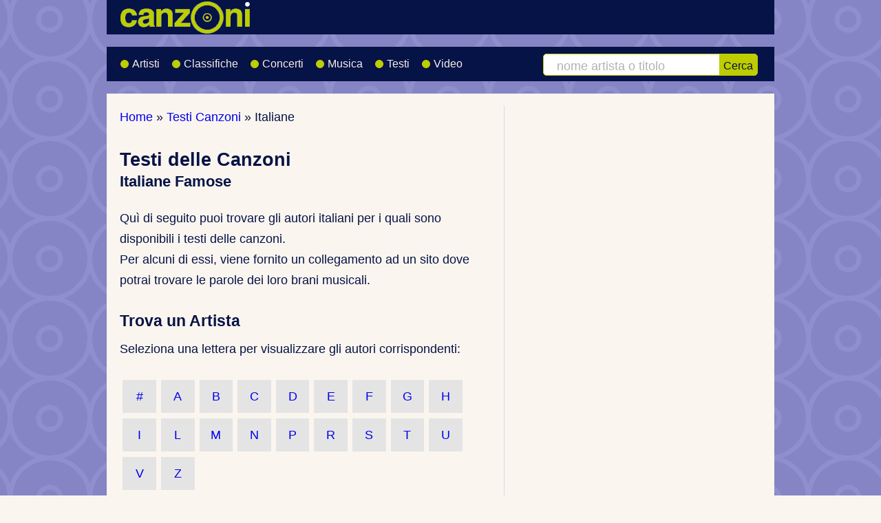

--- FILE ---
content_type: text/html; charset=UTF-8
request_url: https://www.canzoni.it/testi/italiane/
body_size: 2673
content:
<!doctype html><html class="no-js" lang="it"> <head> <meta charset="utf-8"> <title>Testi Canzoni Italiane di Artisti Famosi</title> <meta name="description" content="Trovi i facilmente i testi di canzoni italiane famose in rete. Brani suddivisi per artista e titolo."> <link rel="canonical" href="https://www.canzoni.it/testi/italiane/"> <meta property="og:locale" content="it_IT"> <meta property="og:type" content="website"> <meta property="og:title" content="Testi Canzoni Italiane di Artisti Famosi"> <meta property="og:description" content="Trovi i facilmente i testi di canzoni italiane famose in rete. Brani suddivisi per artista e titolo."> <meta property="og:url" content="https://www.canzoni.it/testi/italiane/"> <meta property="og:site_name" content="Canzoni.it"> <meta property="og:image" content="https://www.canzoni.it/img/canzoni-fb.png"> <meta property="og:image:secure_url" content="https://www.canzoni.it/img/canzoni-fb.png"> <meta property="og:image:width" content="1200"> <meta property="og:image:height" content="630"> <meta property="og:image:alt" content="Testi Canzoni Italiane di Artisti Famosi"> <meta property="fb:app_id" content="108192592689244"> <meta name="twitter:card" content="summary_large_image"> <meta name="twitter:title" content="Testi Canzoni Italiane di Artisti Famosi"> <meta name="twitter:description" content="Trovi i facilmente i testi di canzoni italiane famose in rete. Brani suddivisi per artista e titolo."> <meta name="twitter:site" content="@canzoni_it"> <meta name="twitter:image" content="https://www.canzoni.it/img/canzoni-fb.png"> <meta name="apple-mobile-web-app-title" content="Canzoni.it"> <meta name="author" content="Fabio Colonnello - Scrivilo https://www.scrivilo.it"> <meta name="viewport" content="width=device-width, initial-scale=1"> <meta name="theme-color" content="#051346"> <link rel="shortcut icon" href="/favicon.ico"> <link rel="stylesheet" href="/css/faws.min.css"> <link rel="stylesheet" href="/css/canzoni2025.min.css"> <style> @media (min-width: 842px) { .rv1 { left: 59.5%; } } @media (min-width: 980px) { .ad2 { left: 0; } } </style> <script> document.documentElement.className = document.documentElement.className.replace('no-js', 'js'); </script> <style>h1 span { display: block; font-size: 80%; margin-bottom: 1em; }</style> </head> <body itemscope itemtype="https://schema.org/WebPage"> <div class="wrapper"> <div id="topfirst" class="header" role="banner" itemscope itemtype="https://schema.org/WPHeader"> <div class="row logo"> <div class="logosize"> <a href="/"> <img srcset="/img/rwd/canzoni_3x.png 3x, /img/rwd/canzoni_2-5x.png 2.5x, /img/rwd/canzoni_2x.png 2x, /img/rwd/canzoni_1-5x.png 1.5x" src="/img/rwd/canzoni.png" width="243" height="50" alt="Logo di Canzoni.it - Il portale della musica, concerti, artisti e classifiche" title="Link alla Home Page di Canzoni.it" fetchpriority="high" decoding="async"> </a> </div> <div class="social"> </div> </div> <div class="row nav" itemscope itemtype="https://schema.org/SiteNavigationElement"> <div class="w-2col m-2col"> <nav id="main-menu" class="collapsable" aria-label="Menu principale"> <ul class="menu fa-ul"> <li itemprop="name"><a itemprop="url" href="/artisti/" title="Cantanti e Gruppi Musicali"><span class="fa-li"><i class="fa fa-users" aria-hidden="true"></i></span> Artisti</a></li> <li itemprop="name"><a itemprop="url" href="/classifica/" title="Classifiche Canzoni e Artisti"><span class="fa-li"><i class="fa fa-signal fa-flip-horizontal" aria-hidden="true"></i></span> Classifiche</a></li> <li itemprop="name" ><a itemprop="url" href="/concerti/" title="Date dei Concerti"><span class="fa-li"><i class="fa fa-calendar-o" aria-hidden="true"></i></span> Concerti</a></li> <li itemprop="name"><a itemprop="url" href="/musica/" title="Musica Gratis"><span class="fa-li"><i class="fa fa-volume-up" aria-hidden="true"></i></span> Musica</a></li> <li itemprop="name"><a itemprop="url" href="/testi/" title="Testi Canzoni"><span class="fa-li"><i class="fa fa-file-text-o" aria-hidden="true"></i></span> Testi</a></li> <li itemprop="name"><a itemprop="url" href="/video/" title="Video Canzoni"><span class="fa-li"><i class="fa fa-video-camera" aria-hidden="true"></i></span> Video</a></li> </ul> </nav> </div> <div id="search-box" class="w-1col m-2col w-last" hidden> <form class="cerca" action="/artisti/cerca.php" method="get" role="search" id="search-toggle"> <label for="artista" class="sr-only">Cerca artista o canzone</label> <input type="search" name="q" id="artista" size="14" required placeholder="nome artista o titolo" title="Scrivi il nome di un artista o il titolo di una canzone"> <button type="submit">Cerca</button> </form> </div> <button class="nav-toggle" id="nav-toggle" aria-label="Apri menu di navigazione" aria-controls="main-menu" aria-expanded="false" type="button"> <img srcset="/img/rwd/responsive-nav-3x.png 3x, /img/rwd/responsive-nav-2x.png 2x, /img/rwd/responsive-nav-1-5x.png 1.5x" src="/img/rwd/responsive-nav-2017.png" width="28" height="27" alt="Menu" title="Apre il menu di navigazione mobile"> </button> <button class="search_button" id="search_button" aria-controls="search-box" aria-expanded="false" type="button"> <img srcset="/img/rwd/search-icon-3x.png 3x, /img/rwd/search-icon-2-5x.png 2.5x, /img/rwd/search-icon-2x.png 2x, /img/rwd/search-icon-1-5x.png 1.5x" src="/img/rwd/search-icon.png" width="28" height="27" alt="Cerca nel sito" title="Apre box per ricerca testuale nel sito"> </button> </div> </div> <div id="eadv-billboard"></div> <div class="row main" role="main" itemprop="mainContentOfPage"> <div class="w2x-2col mx2-1col"> <div class="breadcrumbNew" itemscope itemtype="https://schema.org/BreadcrumbList"> <p><span itemprop="itemListElement" itemscope itemtype="https://schema.org/ListItem"><a href="/" itemprop="item"><span itemprop="name">Home</span></a> <meta itemprop="position" content="1"></span>&raquo; <span itemprop="itemListElement" itemscope itemtype="https://schema.org/ListItem"><a href="/testi/" itemprop="item"><span itemprop="name">Testi Canzoni</span></a> <meta itemprop="position" content="2"></span>&raquo; <span itemprop="itemListElement" itemscope itemtype="https://schema.org/ListItem"><span itemprop="name">Italiane</span><meta itemprop="position" content="3"></span></p> </div> <div> <h1>Testi delle Canzoni <span>Italiane Famose</span></h1><p class="normal_space">Quì di seguito puoi trovare gli autori italiani per i quali sono disponibili i testi delle canzoni.<br>Per alcuni di essi, viene fornito un collegamento ad un sito dove potrai trovare le parole dei loro brani musicali.</p><h2>Trova un Artista</h2> <p>Seleziona una lettera per visualizzare gli autori corrispondenti:</p><ul class="box_lettere"><li><a href="/testi/italiane/0-9/">#</a></li><li><a href="/testi/italiane/a/">A</a></li><li><a href="/testi/italiane/b/">B</a></li><li><a href="/testi/italiane/c/">C</a></li><li><a href="/testi/italiane/d/">D</a></li><li><a href="/testi/italiane/e/">E</a></li><li><a href="/testi/italiane/f/">F</a></li><li><a href="/testi/italiane/g/">G</a></li><li><a href="/testi/italiane/h/">H</a></li><li><a href="/testi/italiane/i/">I</a></li><li><a href="/testi/italiane/l/">L</a></li><li><a href="/testi/italiane/m/">M</a></li><li><a href="/testi/italiane/n/">N</a></li><li><a href="/testi/italiane/p/">P</a></li><li><a href="/testi/italiane/r/">R</a></li><li><a href="/testi/italiane/s/">S</a></li><li><a href="/testi/italiane/t/">T</a></li><li><a href="/testi/italiane/u/">U</a></li><li><a href="/testi/italiane/v/">V</a></li><li><a href="/testi/italiane/z/">Z</a></li></ul><h2>Artisti più richiesti</h2><div class="lista_colonna_1"><ul class="ul_freccia"><li><a href="/artisti/baustelle/">Baustelle</a></li><li><a href="/artisti/cesare-cremonini/">Cesare Cremonini</a></li><li><a href="/artisti/daniele-silvestri/">Daniele Silvestri</a></li></ul></div><div class="lista_colonna_2"><ul class="ul_freccia"><li><a href="/artisti/fiorella-mannoia/">Fiorella Mannoia</a></li><li><a href="/artisti/laura-pausini/">Laura Pausini</a></li><li><a href="/artisti/tiziano-ferro/">Tiziano Ferro</a></li></ul></div><div class="clear"></div> </div> </div> <div class="w2x-1col w2x-last mx2-1col mx2-last" itemscope="" itemtype="https://schema.org/WPSideBar"> </div> <div class="rv1">&nbsp;</div> <div class="fineriga">&nbsp;</div> </div> <div class="infinite-item-end"></div> <div class="row footer" role="contentinfo" itemscope="" itemtype="https://schema.org/WPFooter"> <p class="w-3col m-2col">Copyright &copy; 2002-2025 - Tutti i diritti riservati<br><a href="/info/" title="Informazioni su Canzoni.it">Informazioni</a> | <a href="/info/termini_uso.html" title="Termini d'uso del sito Canzoni.it">Termini d'uso</a> | <a href="/info/privacy.html" title="Informazioni sulla Privacy">Privacy</a></p> </div> </div> <script src="/js/responsivenav.min.js"></script> <script src="/js/site-nav.js" defer></script><script> let dark=true; addEventListener('scroll', () => { const meta=document.querySelector('meta[name="theme-color"]'); if(!meta) return; const now = scrollY / innerHeight <= 0.08; if (now !== dark) { dark = now; meta.content = dark ? "#051346" : "#faf5ef"; } }, {passive:true});</script> </body></html>

--- FILE ---
content_type: text/css
request_url: https://www.canzoni.it/css/canzoni2025.min.css
body_size: 3909
content:
body,h1,h2,h3,ol,p,td,th,ul{padding:0}#search-box,.main h1,.main h2,.main ul li{text-align:left}.no-js .collapsable{display:block}.js .collapsable.opened{display:block}.nav form,img{vertical-align:middle}html{color:#222;font-size:18px;line-height:1.7em;-ms-text-size-adjust:100%;-webkit-text-size-adjust:100%}body{background-color:#faf5ef!important;margin:0;font:400 18px/1.7em helvetica,arial,sans-serif;color:#051346}.titolo,h1,h2,h3{margin:0 0 .5em;font-size:150%;line-height:120%}.titolo,h2{font-size:130%}.logosize img{height:auto}img{max-width:100%;border:0;-ms-interpolation-mode:bicubic;image-rendering:-optimizeQuality}ol,p,ul{margin:0 0 1.7em}a{background:0 0}a:active,a:hover{outline:0}a:link{color:#00e;text-decoration:none}a:visited{color:#9f0074}.breadcrumb a:link,.footer a:link{color:#00e}.breadcrumb a:visited,.footer a:visited{color:#9f0074}.footer a{padding:0 2px}.footer a:link{color:#fff;text-decoration:underline}.footer a:visited{color:#e9d6e4}b,strong{font-weight:700}.dataconcerto,.fb-like,.logo,.main,.nav,.nav form,.row,.twib{overflow:hidden}.main ol,.main ul,ul{line-height:270%}.main,.wrapper{position:relative}.wrapper{max-width:970px;margin:0 auto}.row{clear:left;padding:0 2%}.row.main{padding:80px 3% 3%}.header{position:absolute;width:100%;top:0;left:0;height:60px;z-index:2000}#eadv-billboard{min-height:240px;position:relative;top:41px}.main{background:#faf5ef;border-top:0 solid #faf5ef;color:#051346}.main ul{list-style-type:none}.main ul li{background:url(/img/rwd/sprite.png) -21px -51px no-repeat;padding-left:20px;position:relative}.footer{font-size:90%;text-align:center;height:auto;background-color:#051346;color:#fff;margin-bottom:0!important;border-bottom:10px solid #051346;padding-bottom:40px}.footer p{padding:20px 0;margin:0}.samecontext{margin:0 0 .7em}.logo,.nav{position:relative;background-color:#051346;color:#fff}.logo{z-index:3500;width:180px;margin:6px auto 0 0}.nav{position:absolute;top:0;left:0;width:100%;box-shadow:0 2px 1px #051346;overflow:visible;background-color:#051346;line-height:50px;padding:0;z-index:2000}#search-box{position:absolute;top:60px;left:0;width:100%;height:40px;margin:0;padding:0;display:none}button.nav-toggle,button.search_button{background:0 0;border:none;padding:0;margin:0;cursor:pointer;line-height:1;color:inherit;font:inherit}button.nav-toggle img,button.search_button img{display:block}.nav-toggle,.search_button{display:block;width:48px;height:48px;position:absolute;top:4px;right:58px;padding:0;overflow:hidden;text-align:center;vertical-align:middle}ul.ul_pallino{overflow:auto}ul.ul_freccia{margin:0 0 1em;text-align:left;line-height:270%}ul.ul_freccia li{padding-left:20px;background-position:-654px -51px}ul.box_lettere{background-color:transparent;list-style:none;margin:0 0 2em;padding:0;line-height:270%}ul.box_lettere li{display:inline-block;padding:0;background-image:none;min-width:2.7em;margin:0 3px 8px 4px;text-align:center;background-color:#e4e4e4}ul.box_lettere li a:link{display:block;text-decoration:none}ul.box_lettere li a:hover{background-color:#004080;color:#fff}.boxfb,.social{display:none}.logosize{width:190px;margin:5px 4px}.social{float:right}.clear{clear:both;font-size:1px;height:1px}.fineriga,.rv1,.rv2{display:none}@media (min-width:360px){h1,h2{max-width:none}}.collapsable ul{margin:0;padding:0;width:100%;display:block;line-height:1;background-color:#051346}.collapsable li{display:inline;position:relative;text-transform:uppercase}.collapsable li .fa-li{font-size:18px;left:0;padding:12px 0 0 2px;color:#becd00;z-index:1000}.collapsable a:link,.collapsable a:visited{display:block;padding:16px 16px 16px 40px;border-bottom:1px solid #445580;text-decoration:none;color:#fff;font-weight:100;font-size:16px}.collapsable li:last-child{border:none}.nav-toggle{top:6px;right:12px;display:block;text-decoration:none}.nav-toggle:hover{color:#fff;text-decoration:none}.js .collapsable{clip:rect(0,0,0,0);max-height:0;position:absolute;display:block;overflow:hidden}@media (min-width:842px){.row.main{padding:2%}.main{text-align:left;border-top:0}.header{position:relative;width:auto;height:auto}.w-2col{float:left;width:66%;margin-right:0}.w-last{margin-right:0}.w2x-2col{float:left;margin-right:4%;width:58%}.breadcrumb,.nav form{display:block}.logo,.nav{border:none}.nav{padding:0 2%;margin-bottom:1em;position:relative;top:auto;left:auto;width:auto;box-shadow:none;overflow:hidden;background-color:#051346;z-index:auto}.margin_mobile{margin-bottom:0}.logo{z-index:auto;width:auto;margin:0 0 1em}.nav form{height:30px;line-height:32px;border:1px solid #becd00;border-radius:5px;background-color:#fff;margin:0;padding:0;width:98%;position:relative;top:10px;right:0;box-shadow:none;display:block}.nav form input[type=search]{font-size:100%;border-width:0;background:#fff;padding:3px 0 3px 6%;color:#051346;outline:0;width:70%;margin:0;text-align:left}.nav form button[type=submit]{display:block}#search-box{position:relative;top:0;right:0;left:auto;width:34%;margin:0;padding:0;display:block!important}.search_button{display:none}.logosize{width:auto;float:left;margin:0}.js .collapsable{position:relative}.js .collapsable.closed{max-height:none}.nav-toggle{display:none}.collapsable ul{overflow:hidden;width:auto;line-height:50px;background-color:transparent}.collapsable li{float:left;background:url(/img/rwd/sprite.png) -20px 0 no-repeat;text-transform:none}.collapsable a:link,.collapsable a:visited{padding:0 17px 0 18px;height:50px;color:#f7eeeb;border:none;background:none}.collapsable a:hover{background:url(/img/rwd/sprite.png) -640px -400px no-repeat;color:#ff0}.collapsable a:active,.nav-toggle:active{background-color:#051346}.collapsable i{display:none}.collapsable a:focus,.nav-toggle:focus,.nav-toggle:hover{background-color:#051346}#eadv-billboard{display:block;min-height:270px;top:0}}a:focus,a:hover{text-decoration:underline}h3{font-size:130%}.titolo{font-weight:700}a.nav-toggle{color:#fff}h1 a:link,h1 a:visited,h2 a:link,h2 a:visited{text-decoration:none;-webkit-transition:color .4s ease-out;transition:color .4s ease-out}h1 a:focus,h1 a:hover,h2 a:focus,h2 a:hover{color:#004080}small{font-size:80%}hr{-moz-box-sizing:content-box;box-sizing:content-box;height:0}button,input,optgroup,select,textarea{color:inherit;font:inherit;margin:0}textarea{resize:vertical;overflow:auto}button{overflow:visible}button,select{text-transform:none}button,html input[type=button],input[type=reset],input[type=submit]{-webkit-appearance:button;cursor:pointer}button[disabled],html input[disabled]{cursor:default}button::-moz-focus-inner,input::-moz-focus-inner{border:0;padding:0}input{line-height:normal}input[type=checkbox],input[type=radio]{box-sizing:border-box;padding:0}input[type=number]::-webkit-inner-spin-button,input[type=number]::-webkit-outer-spin-button{height:auto}input[type=search]{-webkit-appearance:textfield;-moz-box-sizing:content-box;-webkit-box-sizing:content-box;box-sizing:content-box}input[type=search]::-webkit-search-cancel-button,input[type=search]::-webkit-search-decoration{-webkit-appearance:none}table{border-collapse:collapse;border-spacing:0;table-layout:fixed}th{text-align:left}.browsehappy{width:920px;margin:0 auto;background:#f66;color:#272727;padding:1em 20px}.browsehappy a:link,.browsehappy a:visited{color:#00f;text-decoration:underline}.row.ad1{padding:0;display:none}.main ol{padding-left:30px;margin-bottom:2em}.main ul.square{margin:0;padding:0 0 0 4%;list-style:none}.main ul.square li{margin-bottom:3px;padding-left:0;background-image:none}.button_link{display:block;width:175px;height:25px;background:orange;padding:10px;text-align:center;color:#fff}.breadcrumb{background-color:#91c162;color:#272727;height:25px;font-size:80%}.breadcrumb p{line-height:25px;margin:0}.nav form{height:46px;line-height:46px;border:0;background-color:#051346;margin:0;padding:0;width:100%;position:relative;z-index:3000;box-shadow:0 2px 1px #051346}.nav form input[type=search]::-webkit-input-placeholder{color:#b3b3b3}.nav form input[type=search]::-moz-placeholder{color:#b3b3b3}.nav form input[type=search]:-ms-input-placeholder{color:#b3b3b3}.nav form input[type=search]:-moz-placeholder{color:#b3b3b3}.nav form input[type=search]{font-size:100%;height:1.6em;border-width:0;background:#fff;padding:3px 3%;color:#051346;outline:0;width:88%;margin:0 3%;text-align:left}.nav form button[type=submit]{position:absolute;top:0;right:0;height:32px;font-size:90%;color:#001037;text-align:center;line-height:28px;border-width:0;background-color:#becd00;border-radius:0 1px 1px 0;cursor:pointer;display:none}.nav-toggle:hover,.search_button:hover{cursor:pointer}.data_giorno,.data_mese{display:inline-block;float:left}.dataconcerto{width:100%;height:60px;margin-bottom:.5em;clear:both}.dataconcerto p{margin-bottom:1em}.data_giorno{font-size:200%;padding:0 .5em 0 0}.data_mese{font-size:120%;margin-top:0;height:100%;min-width:170px}.boxedLink,.pagination{text-align:left;clear:both;padding-top:0;max-width:100%;margin-bottom:2em;overflow:auto}.boxedLink a,.boxedLink span,.pagination a,.pagination span{font-size:100%;padding:12px 0;text-decoration:none;margin:4px;border:1px solid #becd00;float:left;width:46px;text-align:center}.boxedLink a:active,.boxedLink a:hover,.pagination a:active,.pagination a:hover{background-color:#004080;color:#fff}.boxedLink span.current,.boxedLink span.disabled,.pagination span.current,.pagination span.disabled{background-color:#eee;border:1px solid silver;font-weight:700;font-size:100%;color:#49496f;margin:4px;padding:12px 0;float:left;width:46px;text-align:center}.pagination span.current{text-decoration:none}.comuni{text-align:left;clear:both;padding-top:0;max-width:100%;margin-bottom:2em;overflow:auto}.comuni a,.comuni span{font-size:100%;padding:12px;text-decoration:none;margin:4px;border:1px solid #becd00;float:left;text-align:center}.comuni a:active,.comuni a:hover{background-color:#004080;color:#fff}.comuni span.current,.comuni span.disabled{background-color:#eee;border:1px solid silver;font-weight:700;font-size:100%;color:#49496f;margin:4px;padding:12px;float:left;text-align:center}.comuni span.current{text-decoration:none}.boxedLink a,.boxedLink span,.boxedLink span.current,.boxedLink span.disabled{width:auto}.td_data{width:24%}ol.classifica{counter-reset:li;list-style:none;padding:0;margin-bottom:2em;line-height:200%}ol.classifica_continua{list-style:none;padding:0;margin-bottom:2em;line-height:200%}.classifica div,.classifica_continua div{position:relative;display:block;padding:.3em 3em .3em 2em;margin:.5em 0 .5em 1em;background-color:#d4e2f7;color:#444;text-decoration:none;border-radius:.3em}.classifica div a,.classifica_continua div a{display:block}.classifica div:before,.classifica_continua div:before{content:counter(li);counter-increment:li;position:absolute;left:-1.3em;top:50%;margin-top:-1.3em;background:#becd00;height:2em;width:2em;line-height:2em;border-right:.3em solid #faf5ef;border-bottom:.3em solid #faf5ef;text-align:center;font-weight:700}.row.adm1,.row.adm2{margin:0 auto 1.5em;padding:0;text-align:center;width:auto}.middle{text-align:left;margin-bottom:1em}#in-content-custom,#in-content-custom2,#in-content-custom3{min-height:320px;display:none;overflow:hidden}@media (max-width:400px){.lista_colonna_1,.nav{margin-bottom:0}}@media (max-width:841px){.nav{margin-bottom:0;padding-top:60px}}@media (min-width:842px){body{padding:0 .5em}h1,h2{max-width:none}.row.main{padding:2%}.row{margin-bottom:1em}.main ul.square{float:left;width:44%;margin-right:4%}.main ul.lastcol{margin-right:0}.breadcrumb,.nav form{display:block}.footer{text-align:left;height:120px}.main{text-align:left}.logo,.nav{border:none}.nav{padding:0 2%;margin-bottom:1em}.nav form{position:relative}}#risultati_2_colonne{margin-bottom:0;width:100%}#risultati_2_colonne td{width:48%;vertical-align:top}#risultati_2_colonne h2,#risultati_2_colonne p.title{margin-bottom:3px;border-bottom:1px solid #ccc}.lista_colonna_1,.lista_colonna_2{float:left;width:48%;margin-right:2%;min-width:170px;margin-bottom:1.5em}.lista_colonna_1 ul{margin-bottom:0}@media (max-width:400px){.lista_colonna_1,.lista_colonna_2{width:100%;margin-right:0}}@media (max-width:841px){.nav form input[type=search]{font-size:100%}.lista_colonna_1,.lista_colonna_2{float:left;width:100%;margin-right:0;min-width:auto}}@media (min-width:650px) and (max-width:667px){.footer{margin-bottom:50px}.logosize{width:190px;margin:5px 4px}}@media (min-width:650px) and (max-width:842px){.lista_colonna_1,.lista_colonna_2{float:left;width:100%;margin-right:0;min-width:auto}.lista_colonna_1{margin-bottom:0}}.ul_pagine{margin:0 0 10px;padding:0;list-style:none;display:inline}.ul_pagine a{padding:1px 5px}.clearwithmargin{clear:both;border-bottom:2em solid transparent}@media (min-width:667px){.social{display:block;text-align:right}.boxfb{display:block;margin-bottom:0}}.ad1,.ad2,.ad3{text-align:center}.fb-like,.twib{width:170px!important;float:right;margin-top:13px}.twib{width:90px!important;margin-top:17px;margin-left:1em}.ad1{background-color:#fff;box-shadow:none}.ad2{position:relative;margin-bottom:1em;z-index:1000}.ad3{margin-bottom:2em}@media (min-width:842px){.footer{padding-bottom:0}.margin_mobile{margin-bottom:0}.row.ad1{display:block}.row.adm1,.row.adm2{display:none}.ad2,.ad3{display:block}.ad_fpd{margin-bottom:2em;text-align:center}a:link{color:#00e}.header{position:relative;width:auto;height:auto}.main{border-top:0}.logo{z-index:auto;width:auto;margin:0 0 1em}.nav{position:relative;top:auto;left:auto;width:auto;background-color:#051346;box-shadow:none;overflow:hidden}.logosize{width:auto;margin:0}.nav form{height:30px;line-height:32px;border:1px solid #becd00;border-radius:5px;background-color:#fff;margin:0;padding:0;width:98%;position:relative;top:10px;right:0;box-shadow:none;display:block}.nav form input[type=search]{font-size:100%;border-width:0;background:#fff;padding:3px 0 3px 6%;color:#051346;outline:0;width:70%;margin:0;text-align:left}.nav form button[type=submit]{display:block}#search-box{position:relative;top:0;right:0;left:auto;width:34%;margin:0;padding:0;display:block!important}.search_button{display:none}body{background:url(/img/rwd/sfondo_pagine_17.png) 50% 0 #fff}}@media (max-device-width:1280px) and (orientation:landscape){.row.adm1,.row.adm2{display:block}}@media (min-width:744px){.ad1{display:block;position:relative;top:0}.ad2{width:auto;height:auto;border-top:1em solid transparent}.ad3{width:auto;text-align:left}}@media (min-width:900px){.concerti_float{float:left;width:50%}.concerti_mesi{clear:both}.concerti_mesi ul li{width:20%;float:left}}@media (min-width:970px){.ad2{height:auto;border-top:none;overflow:hidden}}@media (min-width:650px) and (max-width:743px){.ad2{width:auto;height:auto}.ad3{margin-bottom:0}}.clear_normale{clear:both}@media (min-width:842px){.fineriga,.rv1,.rv2{display:block;position:absolute}.rv1,.rv2{top:1em;left:33.2%;width:1px;background-color:#dadada;height:100%}.rv2{left:66.7%}.fineriga{bottom:0;left:0;height:1em;width:100%;background-color:#faf5ef;clear:both}}@media (min-width:650px) and (max-width:842px){.fineriga,.rv1{position:absolute}.rv1{display:block;top:1em;left:50%;width:1px;background-color:#dadada;height:100%}.rv2{display:none}.fineriga{display:block;bottom:0;left:0;height:1em;width:100%;background-color:transparent;clear:both}}@media (min-width:842px){.logosize{width:auto;float:left;margin:0}.w-1col,.w-3col{float:left;margin-right:5%}.w-3col{width:100%}.w-2col{float:left;width:66%;margin-right:0}.w-1col{width:30%}.w-3col,.w-last{margin-right:0}.w2x-1col,.w2x-2col,.w2x-3col{float:left;margin-right:4%}.w2x-3col{width:100%}.w2x-2col{width:58%}.w2x-1col{width:38%}.w2x-3col,.w2x-last{margin-right:0}#eadv-billboard{min-height:270px!important}}@media (max-width:743px){div.lista_colonna_1 ul.ul_freccia,div.lista_colonna_2 ul.ul_freccia{margin-bottom:0}}@media (min-width:650px) and (max-width:841px){.box1,.m-1col,.m-2col{float:left;margin-right:6%}.box1,.m-1col{width:47%}.m-2col,.m-last,.w-last{margin-right:0}.box1,.mx2-1col,.mx2-2col{float:left;margin-right:6%}.box1,.mx2-2col,.mx2-last{margin-right:0}.mx2-2col{width:100%}.box1,.mx2-1col{width:47%;position:relative;z-index:10}.box1{width:100%}div.third{clear:both;width:auto;float:none}.m-2col{width:100%}}@media print{blockquote,img,pre,tr{page-break-inside:avoid}*{background:0 0!important;color:#000!important;box-shadow:none!important;text-shadow:none!important}a,a:visited{text-decoration:underline}blockquote,pre{border:1px solid #999}thead{display:table-header-group}img{max-width:100%!important}h2,h3,p{orphans:3;widows:3}h2,h3{page-break-after:avoid}}.gsc-control-cse{padding:0!important}#search-box input.gsc-search-button{font-size:14px;height:24px;border-color:#343a57;background-color:#343a57;color:#fff;font-weight:400}.collapsable a:focus,.nav-toggle:focus{color:#fff;text-decoration:none}.collapsable a:hover{color:#fff;background-color:#9f0074;text-decoration:none}.collapsable.opened{max-height:9999px}#search-box[hidden]{display:none!important}#search-box:not([hidden]){display:block!important}@media (min-width:842px){.nav{background-color:#051346;z-index:auto}.js .collapsable{position:relative}.js .collapsable.closed{max-height:none}.nav-toggle{display:none}.collapsable ul{overflow:hidden;width:auto;line-height:50px;background-color:transparent}.collapsable li{float:left;background:url(/img/rwd/sprite.png) -20px 0 no-repeat;text-transform:none}.collapsable a:link,.collapsable a:visited{padding:0 17px 0 18px;height:50px;color:#f7eeeb;border:none;background:none}.collapsable a:hover{background:url(/img/rwd/sprite.png) -640px -400px no-repeat;color:#ff0}.collapsable a:active,.nav-toggle:active{background-color:#051346}.collapsable i{display:none}.collapsable a:focus,.nav-toggle:focus,.nav-toggle:hover{background-color:#051346}#search-box,#search-box[hidden]{display:block!important}#nav-toggle,#search_button{display:none}}.mobileAdMargin{margin-bottom:1em}#eadv-billboard{display:none}

--- FILE ---
content_type: application/javascript
request_url: https://www.canzoni.it/js/site-nav.js
body_size: 199
content:
  const menuBtn = document.getElementById('nav-toggle');
  const searchBtn = document.getElementById('search_button');
  const box  = document.getElementById('search-box');
  const input= document.getElementById('artista');

  function setSearchOpen(open){
    if (!box || !searchBtn) return;
    if (open) {
      box.removeAttribute('hidden');
      searchBtn.setAttribute('aria-expanded','true');
      if (input) input.focus();
    } else {
      box.setAttribute('hidden','');
      searchBtn.setAttribute('aria-expanded','false');
    }
  }

  var nav = responsiveNav(".collapsable", {
    customToggle: "nav-toggle",
    open: function () {
      setSearchOpen(false);
      if (menuBtn) menuBtn.setAttribute('aria-expanded','true');
    },
    close: function () {
      if (menuBtn) menuBtn.setAttribute('aria-expanded','false');
    }
  });

  searchBtn.addEventListener('click', function(e){
    e.preventDefault();
    const navOpen = document.documentElement.classList.contains('js-nav-active');
    if (navOpen && nav && typeof nav.close === 'function') {
      nav.close();
      requestAnimationFrame(() => setSearchOpen(true));
    } else {
      setSearchOpen(box.hasAttribute('hidden'));
    }
  });

  document.addEventListener('keydown', function(e){
    if (e.key !== 'Escape') return;
    let closed = false;
    if (!box.hasAttribute('hidden')) { setSearchOpen(false); searchBtn.focus(); closed = true; }
    const navOpen = document.documentElement.classList.contains('js-nav-active');
    if (navOpen && nav && typeof nav.close === 'function') {
      nav.close();
      if (!closed) menuBtn && menuBtn.focus();
    }
  }, { passive: true });